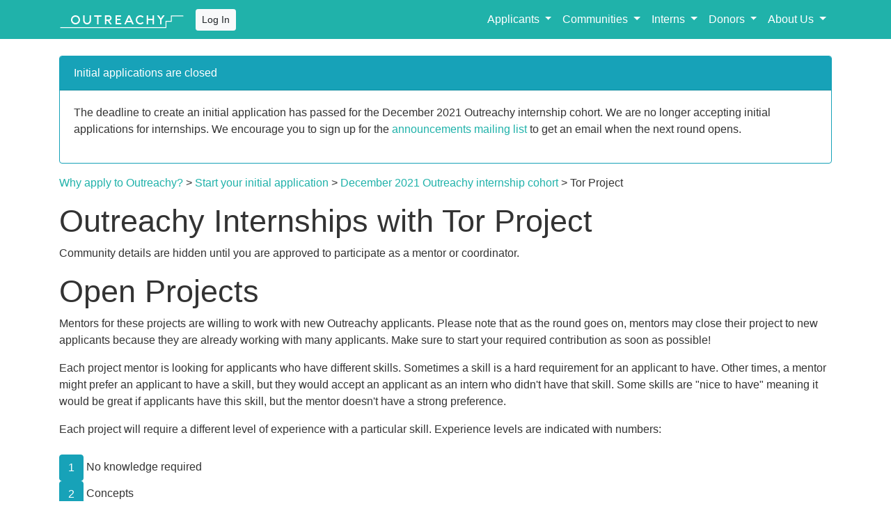

--- FILE ---
content_type: text/html; charset=utf-8
request_url: https://www.outreachy.org/outreachy-december-2021-internship-round/communities/tor-project/
body_size: 3224
content:





<!DOCTYPE html>
<!--[if lt IE 7]>      <html class="no-js lt-ie9 lt-ie8 lt-ie7"> <![endif]-->
<!--[if IE 7]>         <html class="no-js lt-ie9 lt-ie8"> <![endif]-->
<!--[if IE 8]>         <html class="no-js lt-ie9"> <![endif]-->
<!--[if gt IE 8]><!--> <html class="no-js"> <!--<![endif]-->
  <head>
    <meta charset="utf-8" />
    <meta http-equiv="X-UA-Compatible" content="IE=edge" />
    <meta name="description" content="An internship program that supports diversity in free and open source software." />
    <meta name="viewport" content="width=device-width, initial-scale=1" />

    <!-- Twitter Card data -->
    <meta name="twitter:card" content="summary">
    <meta name="twitter:site" content="@outreachy">
    <meta name="twitter:title" content="Outreachy | Internships Supporting Diversity in Tech">
    <meta name="twitter:description" content="An internship program that supports diversity in free and open source software. Learn more by visiting our website!">
    <!-- Twitter Summary card images must be at least 120x120px -->
    <meta name="twitter:image" content="/static/outreachy-logo-open-graph-1200x1200.bda3dc7997df.png">

    <!-- Open Graph data -->
    <meta property="og:title" content="Outreachy | Internships Supporting Diversity in Tech " />
    <meta property="og:type" content="website" />
    <meta property="og:url" content="https://www.outreachy.org" />
    <meta property="og:image" content="https://www.outreachy.org/static/outreachy-logo-open-graph-1200x1200.bda3dc7997df.png">
    <meta property="og:description" content="An internship program that supports diversity in free and open source software. Learn more by visiting our website!" />
    <meta property="og:image:width" content="1200">
    <meta property="og:image:height" content="1200">

    <title>
      
Outreachy internships working with Tor Project


      
        
          
        
      
    </title>

    
    <link rel="stylesheet" href="/static/CACHE/css/output.b8043065527e.css" type="text/css">

    
    
  </head>

  <body class="">
    

    <div class="navbar navbar-dark bg-primary fixed-top navbar-expand-lg">
      <div class="container">
        <a class="navbar-brand" href="/">
          <img src="/static/css/img/logo-no-background.86e64a85437c.svg" />
        </a>

        
          <a href="/login/?next=/outreachy-december-2021-internship-round/communities/tor-project/"><button type="button" class="btn btn-light btn-sm">Log In</button></a>
        

        <button type="button" class="navbar-toggler" data-toggle="collapse" data-target="#sitenavbar" aria-controls="sitenavbar" aria-expanded="false" aria-label="Toggle navigation" >
          <span class="navbar-toggler-icon"></span>
        </button>

        <div id="sitenavbar" class="navbar-collapse collapse">
          <ul class="navbar-nav ml-auto">
  <li class="nav-item dropdown">
    <a class="nav-link dropdown-toggle" href="#" id="navbarApplicants" role="button" data-toggle="dropdown" aria-haspopup="true" aria-expanded="false">
      Applicants
    </a>

    <div class="dropdown-menu" aria-labelledby="navbarApplicants">
      <a class="dropdown-item" href="/docs/applicant/">Applicant Guide</a>
      <a class="dropdown-item" href="/docs/internship/">Internship Guide</a>
      <a class="dropdown-item" href="/apply/">Apply to Outreachy</a>
      <a class="dropdown-item" href="/dashboard/">My Application</a>
      <a class="dropdown-item" href="/apply/project-selection/">Current Projects</a>
      <a class="dropdown-item" href="/past-projects/">Past Projects</a>
    </div>
  </li>

  <li class="nav-item dropdown">
    <a class="nav-link dropdown-toggle" href="#" id="navbarCommunities" role="button" data-toggle="dropdown" aria-haspopup="true" aria-expanded="false">
      Communities
    </a>

    <div class="dropdown-menu" aria-labelledby="navbarCommunities">
      <a class="dropdown-item" href="/docs/community/">Community Guide</a>
      <a class="dropdown-item" href="/mentor/">Volunteering FAQ</a>
      <a class="dropdown-item" href="/communities/cfp/">Community Sign-up</a>
      <a class="dropdown-item" href="/communities/cfp/">Mentor Sign-up</a>
      <a class="dropdown-item" href="/dashboard/">My Mentored Projects</a>
      <a class="dropdown-item" href="/apply/project-selection/">All Projects</a>
    </div>
  </li>

  <li class="nav-item dropdown">
    <a class="nav-link dropdown-toggle" href="#" id="navbarInterns" role="button" data-toggle="dropdown" aria-haspopup="true" aria-expanded="false">
      Interns
    </a>

    <div class="dropdown-menu" aria-labelledby="navbarInterns">
      <a class="dropdown-item" href="/docs/internship/">Internship Guide</a>
      <a class="dropdown-item" href="/dashboard/">My Internship</a>
      <a class="dropdown-item" href="/alums/">Past Interns</a>
    </div>
  </li>

  <li class="nav-item dropdown">
    <a class="nav-link dropdown-toggle" href="#" id="navbarDonors" role="button" data-toggle="dropdown" aria-haspopup="true" aria-expanded="false">
      Donors
    </a>

    <div class="dropdown-menu" aria-labelledby="navbarDonors">
      <a class="dropdown-item" href="/sponsor/">Sponsor Outreachy</a>
      <a class="dropdown-item" href="/sponsor/donate/">Individual Donations</a>
    </div>
  </li>

  <li class="nav-item dropdown">
    <a class="nav-link dropdown-toggle" href="#" id="navbarAboutUs" role="button" data-toggle="dropdown" aria-haspopup="true" aria-expanded="false">
      About Us
    </a>

    <div class="dropdown-menu" aria-labelledby="navbarAboutUs">
      <a class="dropdown-item" href="/contact/contact-us/">Contact Us</a>
      <a class="dropdown-item" href="/promote/">Promote Outreachy</a>
      <a class="dropdown-item" href="/blog/">Blog</a>
    </div>
  </li>

  
</ul>

        </div>
      </div>
    </div>

    <div class="container">
      



	

		
			




	
		<div class="card border-info mb-3">
			<div class="card-header text-white bg-info">Initial applications are closed</div>
			<div class="card-body">
				<div class="card-text">
					<p>
					The deadline to create an initial application has passed for the December 2021 Outreachy internship cohort.
					We are no longer accepting initial applications for internships.
					We encourage you to sign up for the
					<a href="https://lists.outreachy.org/cgi-bin/mailman/listinfo/announce">announcements mailing list</a>
					to get an email when the next round opens.
					</p>
				</div>
			</div>
		</div>
	






		

		

		<p><a href="/apply/">Why apply to Outreachy?</a> &gt;
		
			<a href="/eligibility/">Start your initial application</a>
		
		
			&gt; <a href="/outreachy-december-2021-internship-round/">December 2021 Outreachy internship cohort</a>
		
		&gt; Tor Project</p>

		<h1>Outreachy Internships with Tor Project</h1>
		
			<p>Community details are hidden until you are approved to participate as a mentor or coordinator.</p>
		

		


		
			<h1>Open Projects</h1>

			<p>Mentors for these projects are willing to work with new Outreachy
			applicants. Please note that as the round goes on, mentors may close
			their project to new applicants because they are already working with
			many applicants. Make sure to start your required contribution as soon
			as possible!</p>

			<p>Each project mentor is looking for applicants who have
			different skills. Sometimes a skill is a hard requirement for
			an applicant to have. Other times, a mentor might prefer an
			applicant to have a skill, but they would accept an applicant
			as an intern who didn't have that skill. Some skills are "nice
			to have" meaning it would be great if applicants have this
			skill, but the mentor doesn't have a strong preference.</p>

			<p>Each project will require a different level of experience with a
			particular skill. Experience levels are indicated with numbers:
			<br>
				
					<br><button type="button" class="btn btn-info">1</button> No knowledge required
				
					<br><button type="button" class="btn btn-info">2</button> Concepts
				
					<br><button type="button" class="btn btn-info">3</button> Experimented
				
					<br><button type="button" class="btn btn-info">4</button> Comfortable
				
					<br><button type="button" class="btn btn-info">5</button> Challenge
				
			</p>
			
				<p>Full project details are hidden until you have been approved as a mentor by the community coordinator.</p>
				<ul>
				
				</ul>
			

			

			<h1>Open Projects</h1>
			
				<p>Project details are hidden.The details may be hidden because
you are not logged in. See the message in the box at the top of the page.</p>

			
		

		
	



    </div>

    <div class="footer">
  <div class="footer-art"></div>
  <div class="footer-grass"></div>

  <div class="footer-wrapper">
    <div class="container">
      <p>Copyright &copy; 2026 Outreachy</p>
      <p class="cc-description">Free to share and remix: <a href="http://creativecommons.org/licenses/by/3.0/">Creative Commons CC-BY</a>, except for the individual organization logos, which are property of their respective owners, and any pictures with additional creative commons attributions.</p>
      <p class="cc-description">The Outreachy website is built with <a href="https://www.djangoproject.com/">Django</a>, <a href="https://wagtail.io/">Wagtail</a>, <a href="http://getbootstrap.com/">bootstrap</a> and deployed with <a href="http://dokku.viewdocs.io/dokku/">Dokku</a>. The code is licensed <a href="https://www.gnu.org/licenses/gpl.html">GPL v3</a> and can be found in the <a href="http://github.com/outreachy/website/">Outreachy website GitHub repo.</a> There is a separate <a href="http://github.com/outreachy/creative-works-and-scripts/">GitHub repo for creative works</a></p>
      <p>This program and all offers related to it are void where prohibited or restricted by law or where operation of the program would violate any law or right. All participants in the program must agree to the terms and conditions of the program which will be provided to the selected applicants.</p>
      <p><a href="/privacy-policy/">Outreachy privacy policy</a>.</p>
    </div>
  </div>
</div>


    
    <script src="https://code.jquery.com/jquery-3.2.1.slim.min.js" integrity="sha384-KJ3o2DKtIkvYIK3UENzmM7KCkRr/rE9/Qpg6aAZGJwFDMVNA/GpGFF93hXpG5KkN" crossorigin="anonymous"></script>
    <script src="https://cdnjs.cloudflare.com/ajax/libs/popper.js/1.12.9/umd/popper.min.js" integrity="sha384-ApNbgh9B+Y1QKtv3Rn7W3mgPxhU9K/ScQsAP7hUibX39j7fakFPskvXusvfa0b4Q" crossorigin="anonymous"></script>
    <script src="https://maxcdn.bootstrapcdn.com/bootstrap/4.0.0-beta.3/js/bootstrap.min.js" integrity="sha384-a5N7Y/aK3qNeh15eJKGWxsqtnX/wWdSZSKp+81YjTmS15nvnvxKHuzaWwXHDli+4" crossorigin="anonymous"></script>

    
    
  </body>
</html>


--- FILE ---
content_type: image/svg+xml
request_url: https://www.outreachy.org/static/css/img/logo-no-background.86e64a85437c.svg
body_size: 1191
content:
<?xml version="1.0" encoding="utf-8"?>
<svg version="1.1" xmlns:cc="http://creativecommons.org/ns#" xmlns:dc="http://purl.org/dc/elements/1.1/" xmlns:inkscape="http://www.inkscape.org/namespaces/inkscape" xmlns:rdf="http://www.w3.org/1999/02/22-rdf-syntax-ns#" xmlns:sodipodi="http://sodipodi.sourceforge.net/DTD/sodipodi-0.dtd" xmlns:svg="http://www.w3.org/2000/svg"
	 xmlns="http://www.w3.org/2000/svg" xmlns:xlink="http://www.w3.org/1999/xlink" x="0px" y="0px" viewBox="0 0 748 149.3"
	 xml:space="preserve">

   <g id="layer1" transform="translate(0,-269.18633)">
   	<g id="g3091" transform="translate(-0.16566933)">
			<path fill="#fff" d="M640.4,394.4H8.5c-1.4,0-2.5-1.1-2.5-2.5s1.1-2.5,2.5-2.5h626.8V352h32v-32h72.4c1.4,0,2.5,1.1,2.5,2.5
				s-1.1,2.5-2.5,2.5h-67.4v32h-32V394.4z"/>

 			<path fill="#fff" d="M116.7,326.7c-2.5-2.5-5.4-4.5-8.6-5.8c-3.3-1.4-6.8-2.1-10.5-2.1s-7.2,0.7-10.5,2.1
 				c-3.2,1.3-6.1,3.3-8.6,5.8c-2.5,2.5-4.5,5.4-5.8,8.6c-1.4,3.3-2.1,6.8-2.1,10.5s0.7,7.2,2.1,10.5c1.3,3.2,3.3,6.1,5.8,8.6
 				c2.5,2.5,5.4,4.5,8.6,5.8c3.3,1.4,6.8,2.1,10.5,2.1s7.2-0.7,10.5-2.1c3.2-1.3,6.1-3.3,8.6-5.8c2.5-2.5,4.5-5.4,5.8-8.6
 				c1.4-3.3,2.1-6.8,2.1-10.5s-0.7-7.2-2.1-10.5C121.1,332.1,119.2,329.2,116.7,326.7z M116.2,345.7c0,5-1.9,9.7-5.4,13.1
 				c-3.5,3.5-8.2,5.4-13.1,5.4s-9.7-1.9-13.1-5.4c-3.5-3.5-5.4-8.2-5.4-13.1s1.9-9.7,5.4-13.1c3.5-3.5,8.2-5.4,13.1-5.4
 				s9.7,1.9,13.1,5.4C114.2,336.1,116.2,340.7,116.2,345.7z"/>
 			<path fill="#fff" d="M181.8,349.4c0,4-1.6,7.7-4.4,10.5c-2.8,2.8-6.5,4.4-10.5,4.4s-7.7-1.6-10.5-4.4c-2.8-2.8-4.4-6.5-4.4-10.5
 				v-30.7h-8.4v30.7c0,3.2,0.6,6.3,1.8,9.1c1.2,2.8,2.8,5.3,5,7.4c2.1,2.1,4.6,3.8,7.4,5c2.8,1.2,5.9,1.8,9.1,1.8s6.3-0.6,9.1-1.8
 				c2.8-1.2,5.3-2.8,7.4-5c2.1-2.1,3.8-4.6,5-7.4c1.2-2.8,1.8-5.9,1.8-9.1v-30.7h-8.4V349.4z"/>
 			<polygon fill="#fff" points="209.1,327.2 226.5,327.2 226.5,372.7 235,372.7 235,327.2 252.3,327.2 252.3,318.7 209.1,318.7
 				"/>
 			<path fill="#fff" d="M308.3,347c3.1-3.1,4.9-7.3,4.9-11.7c0-4.4-1.7-8.5-4.9-11.7c-3.1-3.1-7.3-4.9-11.7-4.9h-23.6v54h8.4v-20.9
 				h8.2l14.8,20.9h10.3l-15-21.2C303,350.9,306,349.3,308.3,347z M304.7,335.2c0,4.5-3.6,8.2-8.1,8.2h-15.1v-16.2h15.1
 				C301.1,327.2,304.7,330.8,304.7,335.2z"/>
 			<polygon fill="#fff" points="345,348 366,348 366,339.6 345,339.6 345,327.2 369.7,327.2 369.7,318.7 336.6,318.7 336.6,372.7
 				371.3,372.7 371.3,364.3 345,364.3 			"/>
 			<path fill="#fff" d="M412.8,318.7l-24.1,54h9.3l5.4-12h27.6l5.4,12h9.3l-24.2-54H412.8z M427.2,352.3h-20.1l10-22.5L427.2,352.3z
 				"/>
 			<path fill="#fff" d="M484.5,327.2c5,0,9.7,1.9,13.1,5.4l0.8,0.8l5.9-5.9l-0.8-0.8c-2.5-2.5-5.4-4.5-8.6-5.8
 				c-3.3-1.4-6.8-2.1-10.5-2.1c-3.6,0-7.2,0.7-10.5,2.1c-3.2,1.3-6.1,3.3-8.6,5.8c-2.5,2.5-4.5,5.4-5.8,8.6
 				c-1.4,3.3-2.1,6.8-2.1,10.5s0.7,7.2,2.1,10.5c1.3,3.2,3.3,6.1,5.8,8.6c2.5,2.5,5.4,4.5,8.6,5.8c3.3,1.4,6.8,2.1,10.5,2.1
 				c3.6,0,7.2-0.7,10.5-2.1c3.2-1.3,6.1-3.3,8.6-5.8l0.8-0.8l-5.9-5.9l-0.8,0.8c-3.5,3.5-8.2,5.4-13.1,5.4s-9.7-1.9-13.1-5.4
 				c-3.5-3.5-5.4-8.2-5.4-13.1c0-5,1.9-9.7,5.4-13.1C474.9,329.1,479.5,327.2,484.5,327.2z"/>
 			<polygon fill="#fff" points="558.8,320 557.7,320 557.7,339.8 531.3,339.8 531.3,318.9 522.9,318.9 522.9,372.7 531.3,372.7
 				531.3,348.3 557.7,348.3 557.7,372.9 566.1,372.9 566.1,318.9 558.8,318.9 			"/>
 			<polygon fill="#fff" points="620.6,318.7 620.6,319.8 620.6,319.8 620.6,319.8 620.6,319.8 619.7,319.2 607.2,336.6 594.5,318.7
 				584.1,318.7 603,345.2 603,372.7 611.4,372.7 611.4,345.2 630.4,318.7 			"/>
   	</g>
   </g>
</svg>
